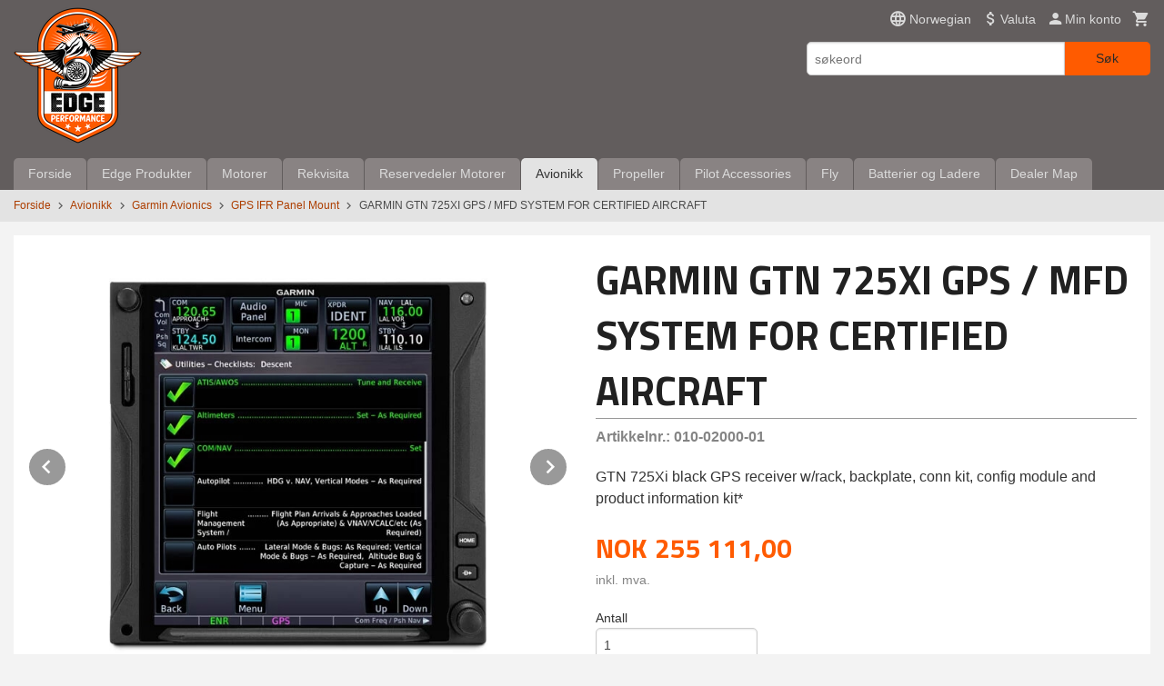

--- FILE ---
content_type: text/html
request_url: https://shop.edgeperformance.no/produkt/avionikk/garmin-1/gps-ifr-panel-mount/garmin-gtn-725xi-gps-mfd-system-with-harness-for-certified-aircraft
body_size: 19187
content:
<!DOCTYPE html>

<!--[if IE 7]>    <html class="lt-ie10 lt-ie9 lt-ie8 ie7 no-js flyout_menu" lang="no"> <![endif]-->
<!--[if IE 8]>    <html class="lt-ie10 lt-ie9 ie8 no-js flyout_menu" lang="no"> <![endif]-->
<!--[if IE 9]>    <html class="lt-ie10 ie9 no-js flyout_menu" lang="no"> <![endif]-->
<!--[if (gt IE 9)|!(IE)]><!--> <html class="no-js flyout_menu" lang="no"> <!--<![endif]-->

<head prefix="og: http://ogp.me/ns# fb: http://ogp.me/ns/fb# product: http://ogp.me/ns/product#">
    <meta http-equiv="Content-Type" content="text/html; charset=UTF-8">
    <meta http-equiv="X-UA-Compatible" content="IE=edge">
    
                    <title>GARMIN GTN 725XI GPS / MFD SYSTEM FOR CERTIFIED AIRCRAFT | EdgePerformance AS Webshop</title>
        

    <meta name="description" content="GTN 725Xi black GPS receiver w/rack, backplate, conn kit, config module and product information kit*">

    <meta name="keywords" content="">

<meta name="csrf-token" content="SxKdR5dYC8EG6HwCeU5OST2VtMsdHFjV0Z9QIl9M">    <link rel="shortcut icon" href="/favicon.ico">
    <meta property="og:title" content="GARMIN GTN 725XI GPS / MFD SYSTEM FOR CERTIFIED AIRCRAFT">
<meta property="og:type" content="product">

<meta property="og:image" content="https://shop.edgeperformance.no/assets/img/630/630/bilder_nettbutikk/fad9465965364263914ce8f9555b5879-image.jpeg">

    <meta property="og:image:width" content="600">
    <meta property="og:image:height" content="600">

<meta property="og:description" content="GTN 725Xi black GPS receiver w/rack, backplate, conn kit, config module and product information kit*">


<meta property="product:price:amount" content="255111.00"> 
<meta property="product:price:currency" content="NOK">

    <meta property="product:category" content="GPS IFR Panel Mount">
    <meta property="product-category-link" content="https://shop.edgeperformance.no/butikk/avionikk/garmin-1/gps-ifr-panel-mount">

<meta property="product:availability" content="instock">



<meta property="og:url" content="https://shop.edgeperformance.no/produkt/avionikk/garmin-1/gps-ifr-panel-mount/garmin-gtn-725xi-gps-mfd-system-with-harness-for-certified-aircraft">
<meta property="og:site_name" content="EdgePerformance AS Webshop">
<meta property="og:locale" content="nb_NO"><!-- Pioneer scripts & style -->
<meta name="viewport" content="width=device-width, initial-scale=1.0, minimum-scale=1">
<!-- Android Lollipop theme support: http://updates.html5rocks.com/2014/11/Support-for-theme-color-in-Chrome-39-for-Android -->
<meta name="theme-color" content="#FF5B00">

<link href="/assets/themes/essence/css/essence.compiled.css?ver=1638542534" rel="preload" as="style">
<link href="/assets/themes/essence/css/essence.compiled.css?ver=1638542534" rel="stylesheet" type="text/css">


<script type="text/javascript" src="/assets/js/modernizr.min-dev.js"></script>
<script>
    window.FEATURES = (function() {
        var list = {"16":1,"24ai":1,"24chat":1,"24nb":1,"api":1,"barcode_order":1,"batch_process":1,"blog":1,"boxpacker":1,"criteo":1,"customer_stock_notification":1,"dhl":1,"discount":1,"discount_marketing_link":1,"dropshipping":1,"facebook_dpa":1,"facebook_product_catalog":1,"fiken":1,"frontendfaq":1,"giftcard":1,"google_analytics_4":1,"google_shopping":1,"localization":1,"logistra":1,"logistra_return_label":1,"mailmojo":1,"mega_menu":1,"modal_cart":1,"modal_cart_free_shipping_reminder":1,"modal_cart_products":1,"newsletter":1,"om2_multihandling":1,"pickuppoints":1,"pickuppoints_custom":1,"popup_module":1,"printnode":1,"product_bundles":1,"product_image_slider":1,"product_management_2":1,"product_management_2_customize_layout":1,"product_sorting":1,"reseller":1,"slider":1,"snapchat":1,"stock_reminders":1,"text":1,"thumb_attribute_connection":1,"tripletex":1,"two":1,"two_search_api":1,"update_price_on_attribute_change":1,"users":1,"vipps_express":1,"webshop":1};

        return {
            get: function(name) { return name in list; }
        };
    })();

    if (window.FEATURES.get('facebook_dpa')) {
                facebook_dpa_id = "";
            }

</script>

   

<!-- Global site tag (gtag.js) - Google Analytics -->
<script type="text/plain" data-category="analytics" async src="https://www.googletagmanager.com/gtag/js?id=G-82S7M9N0KV"></script>
<script type="text/plain" data-category="analytics">
  window.dataLayer = window.dataLayer || [];
  function gtag(){dataLayer.push(arguments);}
  gtag('js', new Date());

    gtag('config', 'G-82S7M9N0KV', {
      theme: 'essence',
      activeCheckout: 'checkout'
  });
</script>

<script>
    class Item {
        product = {};

        constructor(product) {
            this.product = product;
        }

        #setItemVariant() {
            this.product.item_variant = Array.from(document.querySelectorAll('div.product__attribute'))
                ?.reduce((previousValue, currentValue, currentIndex, array) => {
                    let selectOptions = Array.from(currentValue.children[1].children[0].children);

                    if (!selectOptions.some(option => option.tagName === 'OPTGROUP')) {
                        let attribute = currentValue.children[0].children[0].innerHTML;
                        let value = selectOptions.find(attributeValue => attributeValue.selected).innerHTML;

                        return previousValue += `${attribute}: ${value}${array.length && currentIndex !== array.length - 1 ? ', ' : ''}`;
                    }
                }, '');
        }

        #attachEventListeners() {
            document.querySelectorAll('select.js-attribute').forEach(selector => selector.addEventListener('change', () => this.#setItemVariant()));

            const buyProductButton = document.querySelector('button.js-product__buy-button');

            if (buyProductButton) {
                buyProductButton.addEventListener('click', () => {
                    gtag('event', 'add_to_cart', {
                        currency: 'NOK',
                        value: this.product.value,
                        items: [{ ...this.product, quantity: parseInt(document.getElementById('buy_count').value) }]
                    });
                });
            }

            const buyBundleButton = document.querySelector('button.js-bundle__buy-button');

            if (buyBundleButton) {
                buyBundleButton.addEventListener('click', () => {
                    gtag('event', 'add_to_cart', {
                        currency: 'NOK',
                        value: this.product.value,
                        items: [this.product]
                    });
                });
            }

            const wishListButton = document.querySelector('.product__wishlist-button:not(.disabled)');

            if (wishListButton) {
                wishListButton.addEventListener('click', () => {
                    gtag('event', 'add_to_wishlist', {
                        currency: 'NOK',
                        value: this.product.value,
                        items: [{ ...this.product, quantity: parseInt(document.getElementById('buy_count').value) }],
                    });
                });
            }
        }

        async initialize() {
            await this.#setItemVariant();
            this.#attachEventListeners();

            gtag('event', 'view_item', {
                currency: 'NOK',
                value: this.product.value,
                items: [this.product]
            });
        }
    }
</script>
<!-- Google Analytics -->
<script type="text/plain" data-category="analytics">

    (function (i, s, o, g, r, a, m) {
        i['GoogleAnalyticsObject'] = r;
        i[r] = i[r] || function () {
            (i[r].q = i[r].q || []).push(arguments)
        }, i[r].l = 1 * new Date();
        a = s.createElement(o),
            m = s.getElementsByTagName(o)[0];
        a.async = 1;
        a.src = g;
        m.parentNode.insertBefore(a, m)
    })(window, document, 'script', '//www.google-analytics.com/analytics.js', 'ga');

    
    ga('create', 'UA-24343184-8', 'auto', '24nb');

        ga('24nb.send', 'pageview');

    
    
</script>
<div id="sincos-sc"></div>

<script>
    window.SERVER_DATA={"checkoutUrl":"checkout","cartFullHeight":1,"languageId":"1","currency":"NOK","usesFreeShippingReminder":false,"freeShippingCutoff":"1000","useProductUpSell":true,"googleAnalytics4Enabled":false};
</script>
<script src="/js/slider-cart.js?v=b2cf874253b7a8c1bbe7f2dbd336acbb" type="text/javascript"></script>
<style>
.product__meta-numbers {
    font-size: 16px;
    font-weight: bold;
}
</style>
<link rel="stylesheet" href="/css/cookie_consent.css">
<script defer src="/js/cookie_consent.js"></script>
<script>
    window.dataLayer = window.dataLayer || [];
    function gtag(){dataLayer.push(arguments);}

    // Set default consent to 'denied' as a placeholder
    // Determine actual values based on your own requirements
    gtag('consent', 'default', {
        'ad_storage': 'denied',
        'ad_user_data': 'denied',
        'ad_personalization': 'denied',
        'analytics_storage': 'denied',
        'url_passthrough': 'denied'
    });

</script>

<script>

    window.addEventListener('load', function(){

        CookieConsent.run({
            cookie: {
                name: 'cookie_consent_cookie',
                domain: window.location.hostname,
                path: '/',
                expiresAfterDays: 30,
                sameSite: 'Lax'
            },
            disablePageInteraction: true,
            guiOptions: {
                consentModal: {
                    layout: 'box inline',
                    position: 'middle center',
                    equalWeightButtons: false,
                }
            },
            categories: {
                necessary: {
                    enabled: true,
                    readonly: true,
                },
                analytics: {},
                targeting: {}
            },
            language: {
                default: 'no',
                translations: {
                    no: {
                        consentModal: {
                            title: 'Vi bruker cookies!',
                            description: '<p>Vi benytter første- og tredjeparts cookies (informasjonskapsler).</p><br><br><p>Cookies bruker til: </p><br><ul style="padding-left:3px;"><li>Nødvendige funksjoner på nettsiden</li><li>Analyse og statistikk</li><li>Markedsføring som kan brukes for personlig tilpasning av annonser</li></ul><br><p>Velg “Godta alle” om du aksepterer vår bruk av cookie. Hvis du ønsker å endre på cookie-innstillingene, velg “La meg velge selv”.</p><br><p>Les mer om vår Cookie policy <a href="/side/cookies">her.</a></p>',
                            acceptAllBtn: 'Godta alle',
                            acceptNecessaryBtn: 'Godta kun nødvendige',
                            showPreferencesBtn: 'La meg velge selv',
                        },
                        preferencesModal: {
                            title: 'Innstillinger',
                            acceptAllBtn: 'Godta alle',
                            acceptNecessaryBtn: 'Godta kun nødvendige',
                            savePreferencesBtn: 'Lagre og godta innstillinger',
                            closeIconLabel: 'Lukk',
                            sections: [
                                {
                                    title: 'Bruk av cookies 📢',
                                    description: 'Vi bruker cookies for å sikre deg en optimal opplevelse i nettbutikken vår. Noen cookies er påkrevd for at nettbutikken skal fungere. Les mer om vår <a href="/side/sikkerhet_og_personvern" class="cc-link">personvernerklæring</a>.'
                                },
                                {
                                    title: 'Helt nødvendige cookies',
                                    description: 'Cookies som er helt nødvendig for at nettbutikken skal fungere. Man får ikke handlet i nettbutikken uten disse.',
                                },
                                {
                                    title: 'Cookies rundt analyse og oppsamling av statistikk',
                                    description: 'Cookie som lagrer anonym statistikk av besøkende i nettbutikken. Disse brukes av nettbutikkeier for å lære seg mer om hvem publikummet sitt er.',
                                    linkedCategory: 'analytics'
                                },
                                {
                                    title: 'Cookies rundt markedsføring og retargeting',
                                    description: 'Cookies som samler informasjon om din bruk av nettsiden slik at markedsføring kan tilpasses deg.',
                                    linkedCategory: 'targeting'
                                },
                                {
                                    title: 'Mer informasjon',
                                    description: 'Ved spørsmål om vår policy rundt cookies og dine valg, ta gjerne kontakt med oss på <a href="mailto:webshop@edgeperformance.no">webshop@edgeperformance.no</a>.'
                                }
                            ]
                        }
                    }
                }
            }
        });
    });
</script>

<script type="text/plain" data-category="targeting">
    window.dataLayer = window.dataLayer || [];
    function gtag(){ dataLayer.push(arguments); }
    gtag('consent', 'update', {
        'ad_storage': 'granted',
        'ad_user_data': 'granted',
        'ad_personalization': 'granted'
    });
</script>

<script type="text/plain" data-category="analytics">
    window.dataLayer = window.dataLayer || [];
    function gtag(){ dataLayer.push(arguments); }
    gtag('consent', 'update', {
        'analytics_storage': 'granted',
        'url_passthrough': 'granted'
    });
</script>

        </head>

<body class="">

    <a href="#main-content" class="sr-only">Gå til innholdet</a>

<div id="outer-wrap">
    <div id="inner-wrap" class="content-wrapper">

                                        <header id="top" role="banner" class="header-row">
    <div id="logo-row" class="header-bg">
    <div class="row">
        <div class="small-5 medium-4 columns">
            <div id="logo" class="logo-wrapper">
    <a href="https://shop.edgeperformance.no/" class="neutral-link">

        
            <span class="vertical-pos-helper"></span><img src="/bilder_diverse/1638540547_scaled.png" alt="EdgePerformance AS Webshop" class="logo-img">

        
    </a>
</div>
        </div>
        <div class="small-7 medium-8 columns hide-for-print utilities">
            <div class="row">
                <div class="columns">
                    <ul class="nav--horizontal--right utils-nav" id="tools-nav">
                                                                                    <li class="utils-nav__item language-select">
                                    <form name="velg_spraak" method="post" class="setting__form" action="https://shop.edgeperformance.no/produkt/avionikk/garmin-1/gps-ifr-panel-mount/garmin-gtn-725xi-gps-mfd-system-with-harness-for-certified-aircraft">

    <a href="#language-show" id="language-close" class="setting__button neutral-link"><i class="icon-close"></i><span>Norwegian</span></a>
    <a href="#language-close" id="language-show" class="setting__button neutral-link"><i class="icon-language"></i><span>Norwegian</span></a>

    <div class="setting__select" id="language">
        <select name="velg_spraak" id="choose-langauge">
                            <option value="1" selected>Norwegian</option>
                            <option value="2">English</option>
                    </select>

        <input type="submit" value="Ok" class="button small primary-color-bg">
    </div>

</form>                                </li>
                                                                                        <li class="utils-nav__item currency-select">
                                    
<form name="velg_spraak" method="post" class="setting__form" action="https://shop.edgeperformance.no/produkt/avionikk/garmin-1/gps-ifr-panel-mount/garmin-gtn-725xi-gps-mfd-system-with-harness-for-certified-aircraft">

    <a href="#currency-show" id="currency-close" class="setting__button neutral-link"><i class="icon-close"></i><span>Valuta</span><span class="currency-name subtle hide-for-small">: NOK</span></a>
    <a href="#currency-close" id="currency-show" class="setting__button neutral-link"><i class="icon-attach-money"></i><span>Valuta</span><span class="currency-name subtle hide-for-small">: NOK</span></a>

    <div class="setting__select" id="currency">
         <select name="velg_valuta" id="choose-currency">
                            <option value="NOK" selected>
                    NOK                </option>
                            <option value="USD">
                    USD                </option>
                            <option value="EUR">
                    EUR                </option>
                            <option value="GBP">
                    GBP                </option>
                      </select>

        <input type="submit" value="Ok" class="button small primary-color-bg">
    </div>

</form>

                                </li>
                                                                            <li class="utils-nav__item">
                            <a href="/konto" class="neutral-link setting__button">
                                <i class="icon icon-person icon-large"></i><span>Min konto</span>
                            </a>
                        </li>
                        <li class="utils-nav__item">
                            <div class="cart-and-checkout right ">
    <a href="https://shop.edgeperformance.no/kasse" class="neutral-link cart-button cart-button--empty">
        <i class="icon-shopping-cart cart-button__icon icon-large"></i><span class="cart-button__text">Handlevogn</span>
        <span class="cart-button__quantity">0</span>
        <span class="cart-button__sum">0,00</span>
        <span class="cart-button__currency">NOK</span>
    </a>

    <a href="https://shop.edgeperformance.no/kasse" class="button show-for-medium-up checkout-button call-to-action-color-bg">Kasse <i class="icon-chevron-right cart-icon icon-large"></i></a>
</div>                        </li>
                    </ul>
                </div>
            </div>
            <div class="row show-for-large-up">
                <div class="columns">
                    <div class="header__search__wrapper">
                        <form action="https://shop.edgeperformance.no/search" accept-charset="UTF-8" method="get" class="js-product-search-form" autocomplete="off">    <div class="row collapse postfix-radius">
        <div class="small-9 columns product-search">
            
<input type="text" name="q" value="" id="search-box__input" tabindex="0" maxlength="80" class="inputfelt_sokproduktmarg" placeholder="søkeord"  />
    <input type="submit" class="search-box__submit button small primary-color-bg hidden"  value="Søk"/>


    <div class="js-product-search-results product-search-results is-hidden">
        <p class="js-product-search__no-hits product-search__no-hits is-hidden">Ingen treff</p>
        <div class="js-product-search__container product-search__container is-hidden"></div>
        <p class="js-product-search__extra-hits product-search__extra-hits is-hidden">
            <a href="#" class="themed-nav">&hellip;vis flere treff (<span class="js-product-search__num-extra-hits"></span>)</a>
        </p>
    </div>
        </div>
        <div class="small-3 columns">
            <button type="submit" tabindex="0" class="button postfix js-product-search-submit primary-color-bg">Søk</button>
        </div>
    </div>
</form>                    </div>
                </div>
            </div>
        </div>
    </div>
</div></header>

<nav id="nav-compact" class="navigation-bg main-nav nav-compact hide-for-large-up hide-for-print">
    <div class="row">
        <div class="columns">
            <ul class="main-nav__top-level">
                <li class="left main-nav__item level-0">
                    <a id="nav-open-btn" href="#nav"><i class="icon-menu icon-large"></i> Meny</a>
                </li>
                <li class="right main-nav__item level-0">
                        <form action="https://shop.edgeperformance.no/search" accept-charset="UTF-8" method="get" class="search-box__container" autocomplete="off">        
<input type="text" name="q" value="" id="search-box__input--small" tabindex="0" maxlength="80" class="inputfelt_sokproduktmarg search-box__input" placeholder="søkeord"  />
    <input type="submit" class="search-box__submit button small primary-color-bg hidden"  value="Søk"/>

    <label for="search-box__input--small" class="search-box__label"><span class="icon-search icon-large"></span></label>
        <input type="submit" id="search-submit">
    </form>                </li>
            </ul>
        </div>
    </div>
</nav><nav id="nav" class="navigation-bg main-nav nav-offcanvas js-arrow-key-nav hide-for-print" role="navigation">
    <div class="block row">
        <div class="columns"> 
            <h2 class="block-title nav-offcanvas__title">Produkter</h2>
                        <ul id="main-menu" class="sm main-nav__list level-0" data-mer="Mer">
<li class="main-nav__item level-0"><a class="main-nav__frontpage-link" href="https://shop.edgeperformance.no">Forside</a></li><li class="main-nav__item parent level-0"><a href="/butikk/edgeperformance-produkter" >Edge Produkter</a><ul class="main-nav__submenu level-1" data-mer="Mer">
<li class="main-nav__item level-1"><a href="/butikk/edgeperformance-produkter/injection-and-forced-induction" >Fuel Injection Kits</a></li><li class="main-nav__item level-1"><a href="/butikk/edgeperformance-produkter/big-bore-kits-pistons-shims" >Big Bore Kits, Pistons & Shims</a></li><li class="main-nav__item level-1"><a href="/butikk/edgeperformance-produkter/efi-ecu-components" >EFI - ECU & Components</a></li><li class="main-nav__item level-1"><a href="/butikk/edgeperformance-produkter/performance-camshafts" >Performance camshafts</a></li><li class="main-nav__item level-1"><a href="/butikk/edgeperformance-produkter/electrical-system" >Electrical System</a></li><li class="main-nav__item level-1"><a href="/butikk/edgeperformance-produkter/turbocharger-exhaust-parts" >Turbocharger, Exhaust & Parts</a></li><li class="main-nav__item level-1"><a href="/butikk/edgeperformance-produkter/intercoolers" >Coolers</a></li><li class="main-nav__item level-1"><a href="/butikk/edgeperformance-produkter/edge-rotax-accessories" >Edge Rotax Accessories</a></li></ul>
</li><li class="main-nav__item parent level-0"><a href="/butikk/aviation-engines" >Motorer</a><ul class="main-nav__submenu level-1" data-mer="Mer">
<li class="main-nav__item level-1"><a href="/butikk/aviation-engines/ep-boxer-motorer" >EdgePerformance Aero Engines</a></li><li class="main-nav__item level-1"><a href="/butikk/aviation-engines/rotax-4-takt-motorer" >Rotax 4-takt Motorer</a></li></ul>
</li><li class="main-nav__item parent level-0"><a href="/butikk/service-parts" >Rekvisita</a><ul class="main-nav__submenu level-1" data-mer="Mer">
<li class="main-nav__item parent level-1"><a href="/butikk/service-parts/bremser-og-understell" >Bremser/Dekk/Understell</a><ul class="main-nav__submenu level-2" data-mer="Mer">
<li class="main-nav__item level-2"><a href="/butikk/service-parts/bremser-og-understell/bremser-wt9-dynamic" >Bremser WT9 Dynamic</a></li><li class="main-nav__item level-2"><a href="/butikk/service-parts/bremser-og-understell/beringer-brakes" >Beringer Brakes</a></li><li class="main-nav__item level-2"><a href="/butikk/service-parts/bremser-og-understell/dekk" >Dekk og Slanger</a></li><li class="main-nav__item level-2"><a href="/butikk/service-parts/bremser-og-understell/diverse-understell" >Diverse - Understell</a></li></ul>
</li><li class="main-nav__item level-1"><a href="/butikk/service-parts/service-kit" >Service Kit</a></li><li class="main-nav__item parent level-1"><a href="/butikk/service-parts/batterier" >Elektrisk</a><ul class="main-nav__submenu level-2" data-mer="Mer">
<li class="main-nav__item level-2"><a href="/butikk/service-parts/batterier/belysning" >Belysning</a></li><li class="main-nav__item level-2"><a href="/butikk/service-parts/batterier/tennplugger" >Tennplugger</a></li><li class="main-nav__item level-2"><a href="/butikk/service-parts/batterier/kabel" >Kabel</a></li><li class="main-nav__item level-2"><a href="/butikk/service-parts/batterier/koblinger" >Koblinger</a></li><li class="main-nav__item level-2"><a href="/butikk/service-parts/batterier/cabin-power" >Cabin Power</a></li><li class="main-nav__item level-2"><a href="/butikk/service-parts/batterier/vifter" >Vifter</a></li></ul>
</li><li class="main-nav__item parent level-1"><a href="/butikk/service-parts/smoring" >Oljer og Kjemikalier</a><ul class="main-nav__submenu level-2" data-mer="Mer">
<li class="main-nav__item level-2"><a href="/butikk/service-parts/smoring/olje" >Olje</a></li><li class="main-nav__item level-2"><a href="/butikk/service-parts/smoring/lim-og-lasing" >Lim og Låsing</a></li><li class="main-nav__item level-2"><a href="/butikk/service-parts/smoring/bremsevaeske" >Bremsevæske</a></li><li class="main-nav__item level-2"><a href="/butikk/service-parts/smoring/glykol-kjolevaeske" >Kjølevæske</a></li><li class="main-nav__item level-2"><a href="/butikk/service-parts/smoring/fett" >Fett</a></li><li class="main-nav__item level-2"><a href="/butikk/service-parts/smoring/annet" >Annet</a></li></ul>
</li><li class="main-nav__item parent level-1"><a href="/butikk/service-parts/slanger-koblinger-firesleeve" >Slanger, Fittings, Firesleeve</a><ul class="main-nav__submenu level-2" data-mer="Mer">
<li class="main-nav__item level-2"><a href="/butikk/service-parts/slanger-koblinger-firesleeve/slanger" >Slanger</a></li><li class="main-nav__item level-2"><a href="/butikk/service-parts/slanger-koblinger-firesleeve/silikonslanger" >Silikonslanger</a></li><li class="main-nav__item level-2"><a href="/butikk/service-parts/slanger-koblinger-firesleeve/an-fittings" >AN Fittings</a></li><li class="main-nav__item level-2"><a href="/butikk/service-parts/slanger-koblinger-firesleeve/firesleeve" >Firesleeve</a></li><li class="main-nav__item level-2"><a href="/butikk/service-parts/slanger-koblinger-firesleeve/scat-slange" >Scat Slange</a></li><li class="main-nav__item level-2"><a href="/butikk/service-parts/slanger-koblinger-firesleeve/slangeklemmer" >Slangeklemmer</a></li></ul>
</li><li class="main-nav__item level-1"><a href="/butikk/service-parts/lasetrad" >Låsetråd</a></li><li class="main-nav__item level-1"><a href="/butikk/service-parts/vask-og-rengjoring" >Vask og Rengjøring</a></li><li class="main-nav__item parent level-1"><a href="/butikk/service-parts/kabinvarme" >Kabinvarme</a><ul class="main-nav__submenu level-2" data-mer="Mer">
<li class="main-nav__item level-2"><a href="/butikk/service-parts/kabinvarme/varmere" >Varmere</a></li><li class="main-nav__item level-2"><a href="/butikk/service-parts/kabinvarme/adaptere-og-koblinger" >Adaptere, slanger og Koblinger</a></li></ul>
</li><li class="main-nav__item level-1"><a href="/butikk/service-parts/verktoy-og-maleutstyr-1" >Verktøy og Måleutstyr</a></li><li class="main-nav__item level-1"><a href="/butikk/service-parts/diverse-reservedeler-fly" >Diverse Reservedeler Fly</a></li></ul>
</li><li class="main-nav__item parent level-0"><a href="/butikk/spare-parts" >Reservedeler Motorer</a><ul class="main-nav__submenu level-1" data-mer="Mer">
<li class="main-nav__item level-1"><a href="/butikk/spare-parts/service-kit-1" >Service Kit</a></li><li class="main-nav__item parent level-1"><a href="/butikk/spare-parts/912-914-motor-deler" >912 / 914 Reservedeler</a><ul class="main-nav__submenu level-2" data-mer="Mer">
<li class="main-nav__item level-2"><a href="/butikk/spare-parts/912-914-motor-deler/5-ars-gummiservice-kit" >5-års gummiservice kit</a></li><li class="main-nav__item level-2"><a href="/butikk/spare-parts/912-914-motor-deler/slanger-1" >Slanger</a></li><li class="main-nav__item level-2"><a href="/butikk/spare-parts/912-914-motor-deler/kjolesystem" >Kjølesystem</a></li><li class="main-nav__item level-2"><a href="/butikk/spare-parts/912-914-motor-deler/tenning-og-elektronikk" >Tenning og elektronikk</a></li><li class="main-nav__item level-2"><a href="/butikk/spare-parts/912-914-motor-deler/olje-fuel-og-luftfilter" >Olje-, Fuel- og Luftfilter</a></li><li class="main-nav__item level-2"><a href="/butikk/spare-parts/912-914-motor-deler/forgasserdeler" >Forgasserdeler</a></li><li class="main-nav__item level-2"><a href="/butikk/spare-parts/912-914-motor-deler/olje-og-smoresystem" >Smøreoljesystem</a></li><li class="main-nav__item level-2"><a href="/butikk/spare-parts/912-914-motor-deler/exhaust-parts" >Eksos Deler</a></li><li class="main-nav__item level-2"><a href="/butikk/spare-parts/912-914-motor-deler/fuel-system" >Fuel System</a></li><li class="main-nav__item level-2"><a href="/butikk/spare-parts/912-914-motor-deler/stempler-sylindre-sprag" >Stempler, Sylindre, Ringer, Sprag</a></li><li class="main-nav__item level-2"><a href="/butikk/spare-parts/912-914-motor-deler/topplokk-ventiler-mm" >Topplokk, ventiler mm.</a></li><li class="main-nav__item level-2"><a href="/butikk/spare-parts/912-914-motor-deler/pakninger-simringer-og-o-ring" >Pakninger, simringer, o-ringer</a></li><li class="main-nav__item level-2"><a href="/butikk/spare-parts/912-914-motor-deler/options-912-914" >Options 912-914</a></li><li class="main-nav__item level-2"><a href="/butikk/spare-parts/912-914-motor-deler/reduksjons-gir-og-deler" >Reduksjons gir og deler</a></li><li class="main-nav__item level-2"><a href="/butikk/spare-parts/912-914-motor-deler/turbo-system" >Turbo system</a></li><li class="main-nav__item level-2"><a href="/butikk/spare-parts/912-914-motor-deler/instrument-givere" >Instrument / Givere</a></li><li class="main-nav__item level-2"><a href="/butikk/spare-parts/912-914-motor-deler/veiv-rader-kam" >Veivhus, Veiv og Kam</a></li><li class="main-nav__item level-2"><a href="/butikk/spare-parts/912-914-motor-deler/rotax-912-914-tools" >Rotax 912/914 Verktøy</a></li></ul>
</li><li class="main-nav__item parent level-1"><a href="/butikk/spare-parts/912is-915is-motor-deler" >912iS / 915iS / 916iS Reservedeler</a><ul class="main-nav__submenu level-2" data-mer="Mer">
<li class="main-nav__item level-2"><a href="/butikk/spare-parts/912is-915is-motor-deler/fuel-system-1" >Drivstoff System</a></li><li class="main-nav__item level-2"><a href="/butikk/spare-parts/912is-915is-motor-deler/innsug" >Innsug</a></li><li class="main-nav__item level-2"><a href="/butikk/spare-parts/912is-915is-motor-deler/sensorer-og-givere" >Sensorer og Givere</a></li><li class="main-nav__item level-2"><a href="/butikk/spare-parts/912is-915is-motor-deler/kjolesystem-1" >Kjølesystem</a></li><li class="main-nav__item level-2"><a href="/butikk/spare-parts/912is-915is-motor-deler/intercooler-and-plumbing" >Intercooler og rør</a></li><li class="main-nav__item level-2"><a href="/butikk/spare-parts/912is-915is-motor-deler/elektrisk" >Elektrisk / Tenning</a></li><li class="main-nav__item level-2"><a href="/butikk/spare-parts/912is-915is-motor-deler/slanger-2" >Slanger</a></li><li class="main-nav__item level-2"><a href="/butikk/spare-parts/912is-915is-motor-deler/eksos-1" >Eksos</a></li></ul>
</li><li class="main-nav__item parent level-1"><a href="/butikk/spare-parts/2-takt-motor-deler" >2-takt Reservedeler</a><ul class="main-nav__submenu level-2" data-mer="Mer">
<li class="main-nav__item level-2"><a href="/butikk/spare-parts/2-takt-motor-deler/forgasser-deler" >Forgasserdeler</a></li><li class="main-nav__item level-2"><a href="/butikk/spare-parts/2-takt-motor-deler/pakninger-simringer-o-ringer" >Pakninger, simringer, o-ringer</a></li><li class="main-nav__item level-2"><a href="/butikk/spare-parts/2-takt-motor-deler/veivaksler" >Veivaksler</a></li><li class="main-nav__item level-2"><a href="/butikk/spare-parts/2-takt-motor-deler/fuel" >Fuel</a></li><li class="main-nav__item level-2"><a href="/butikk/spare-parts/2-takt-motor-deler/stempel-sylinder" >Stempel / Sylinder</a></li><li class="main-nav__item level-2"><a href="/butikk/spare-parts/2-takt-motor-deler/kjoling" >Kjøling</a></li><li class="main-nav__item level-2"><a href="/butikk/spare-parts/2-takt-motor-deler/lager" >Lager</a></li><li class="main-nav__item level-2"><a href="/butikk/spare-parts/2-takt-motor-deler/eksos" >Eksos</a></li><li class="main-nav__item level-2"><a href="/butikk/spare-parts/2-takt-motor-deler/tenning-elektrisk" >Tenning / Elektrisk</a></li></ul>
</li><li class="main-nav__item level-1"><a href="/butikk/spare-parts/lycoming" >Lycoming Reservedeler</a></li><li class="main-nav__item level-1"><a href="/butikk/spare-parts/jabiru" >Jabiru Reservedeler</a></li><li class="main-nav__item level-1"><a href="/butikk/spare-parts/tanis-engine-pre-heaters" >Tanis Engine Pre-Heaters</a></li></ul>
</li><li class="main-nav__item selected parent level-0"><a href="/butikk/avionikk" >Avionikk</a><ul class="main-nav__submenu active level-1" data-mer="Mer">
<li class="main-nav__item selected selected_sibl parent level-1"><a href="/butikk/avionikk/garmin-1" >Garmin Avionics</a><ul class="main-nav__submenu active level-2" data-mer="Mer">
<li class="main-nav__item selected_sibl level-2"><a href="/butikk/avionikk/garmin-1/efis" >EFIS / EMS</a></li><li class="main-nav__item selected_sibl level-2"><a href="/butikk/avionikk/garmin-1/ads-b" >ADS-B</a></li><li class="main-nav__item selected_sibl level-2"><a href="/butikk/avionikk/garmin-1/antennas" >Antennas</a></li><li class="main-nav__item selected_sibl level-2"><a href="/butikk/avionikk/garmin-1/aoa-indicators" >AOA Indicators</a></li><li class="main-nav__item selected_sibl level-2"><a href="/butikk/avionikk/garmin-1/audio-panels" >Audio Panels</a></li><li class="main-nav__item selected_sibl level-2"><a href="/butikk/avionikk/garmin-1/autopilot-1" >Autopilot</a></li><li class="main-nav__item selected_sibl level-2"><a href="/butikk/avionikk/garmin-1/batteries" >Batteries</a></li><li class="main-nav__item selected_sibl level-2"><a href="/butikk/avionikk/garmin-1/cdis" >CDIs</a></li><li class="main-nav__item selected_sibl level-2"><a href="/butikk/avionikk/garmin-1/com-transceivers" >COM Transceivers</a></li><li class="main-nav__item selected_sibl level-2"><a href="/butikk/avionikk/garmin-1/nav-com-1" >NAV/COM</a></li><li class="main-nav__item selected_sibl level-2"><a href="/butikk/avionikk/garmin-1/gps-portable" >GPS Portable</a></li><li class="main-nav__item selected_sibl level-2"><a href="/butikk/avionikk/garmin-1/inreach" >inReach</a></li><li class="main-nav__item current selected_sibl level-2"><a href="/butikk/avionikk/garmin-1/gps-ifr-panel-mount" >GPS IFR Panel Mount</a></li><li class="main-nav__item selected_sibl level-2"><a href="/butikk/avionikk/garmin-1/transponders" >Transponders</a></li><li class="main-nav__item selected_sibl level-2"><a href="/butikk/avionikk/garmin-1/usb" >USB</a></li><li class="main-nav__item selected_sibl level-2"><a href="/butikk/avionikk/garmin-1/accessories" >Accessories/Connector Kits</a></li><li class="main-nav__item selected_sibl level-2"><a href="/butikk/avionikk/garmin-1/hsi" >HSI</a></li><li class="main-nav__item selected_sibl level-2"><a href="/butikk/avionikk/garmin-1/sensors" >Sensors</a></li><li class="main-nav__item selected_sibl level-2"><a href="/butikk/avionikk/garmin-1/pitot-tubes" >Pitot Tubes</a></li><li class="main-nav__item selected_sibl level-2"><a href="/butikk/avionikk/garmin-1/watches" >Watches</a></li></ul>
</li><li class="main-nav__item selected_sibl parent level-1"><a href="/butikk/avionikk/dynon-avionics" >Dynon Avionics</a><ul class="main-nav__submenu level-2" data-mer="Mer">
<li class="main-nav__item level-2"><a href="/butikk/avionikk/dynon-avionics/skyview" >SkyView</a></li><li class="main-nav__item level-2"><a href="/butikk/avionikk/dynon-avionics/portable" >Portable</a></li><li class="main-nav__item level-2"><a href="/butikk/avionikk/dynon-avionics/ems-sensor-harness-kit" >EMS Sensor Harness Kit</a></li><li class="main-nav__item level-2"><a href="/butikk/avionikk/dynon-avionics/ems-sensors" >EMS Sensors</a></li><li class="main-nav__item level-2"><a href="/butikk/avionikk/dynon-avionics/com-radio-and-accessories" >COM Radio and Accessories</a></li><li class="main-nav__item level-2"><a href="/butikk/avionikk/dynon-avionics/ifr-connectivity-kit" >IFR Connectivity Kit</a></li><li class="main-nav__item level-2"><a href="/butikk/avionikk/dynon-avionics/intercom-and-accessories" >Intercom and Accessories</a></li><li class="main-nav__item level-2"><a href="/butikk/avionikk/dynon-avionics/instrument-panel-controls-and" >Instrument Panel Controls and Accessories</a></li><li class="main-nav__item level-2"><a href="/butikk/avionikk/dynon-avionics/autopilot-controls" >Autopilot Controls</a></li><li class="main-nav__item level-2"><a href="/butikk/avionikk/dynon-avionics/autopliot-mounting-kits" >Autopliot Packages</a></li><li class="main-nav__item level-2"><a href="/butikk/avionikk/dynon-avionics/autopilot-servos" >Autopilot Servos</a></li><li class="main-nav__item level-2"><a href="/butikk/avionikk/dynon-avionics/autopilot-servo-install-kits" >Autopilot Servo Install Kits</a></li><li class="main-nav__item level-2"><a href="/butikk/avionikk/dynon-avionics/autopliot-accessories" >Autopliot Accessories</a></li><li class="main-nav__item level-2"><a href="/butikk/avionikk/dynon-avionics/installation-packages" >Installation Packages</a></li><li class="main-nav__item level-2"><a href="/butikk/avionikk/dynon-avionics/airframe-accessories" >Airframe Accessories</a></li><li class="main-nav__item level-2"><a href="/butikk/avionikk/dynon-avionics/transpoder" >Transpoder</a></li></ul>
</li><li class="main-nav__item selected_sibl parent level-1"><a href="/butikk/avionikk/trig" >Trig Avionics</a><ul class="main-nav__submenu level-2" data-mer="Mer">
<li class="main-nav__item level-2"><a href="/butikk/avionikk/trig/radio" >Radios</a></li><li class="main-nav__item level-2"><a href="/butikk/avionikk/trig/transponder" >Transponders</a></li><li class="main-nav__item level-2"><a href="/butikk/avionikk/trig/audiopanel" >Audio panels</a></li><li class="main-nav__item level-2"><a href="/butikk/avionikk/trig/nav-com" >NAV / COM</a></li><li class="main-nav__item level-2"><a href="/butikk/avionikk/trig/gps-receivers" >GPS Receivers</a></li><li class="main-nav__item level-2"><a href="/butikk/avionikk/trig/gps-antennas" >GPS Antennas</a></li><li class="main-nav__item level-2"><a href="/butikk/avionikk/trig/transponder-antennas" >Transponder Antennas</a></li><li class="main-nav__item level-2"><a href="/butikk/avionikk/trig/vhf-com-antennas" >VHF COM Antennas</a></li><li class="main-nav__item level-2"><a href="/butikk/avionikk/trig/product-accessories" >Radio / Transponder Harnesses</a></li></ul>
</li><li class="main-nav__item selected_sibl parent level-1"><a href="/butikk/avionikk/flybox-1" >FlyBox</a><ul class="main-nav__submenu level-2" data-mer="Mer">
<li class="main-nav__item level-2"><a href="/butikk/avionikk/flybox-1/omnia-57-omnia-80" >Omnia 57 / Omnia 80</a></li><li class="main-nav__item level-2"><a href="/butikk/avionikk/flybox-1/ems-efis" >EMS / EFIS</a></li><li class="main-nav__item level-2"><a href="/butikk/avionikk/flybox-1/sensors-hardware" >Sensors & Hardware</a></li></ul>
</li><li class="main-nav__item selected_sibl level-1"><a href="/butikk/avionikk/aviasport-rotax-instruments" >Aviasport Rotax Instruments</a></li><li class="main-nav__item selected_sibl level-1"><a href="/butikk/avionikk/vertical-power" >Vertical Power</a></li><li class="main-nav__item selected_sibl parent level-1"><a href="/butikk/avionikk/kanardia" >Kanardia</a><ul class="main-nav__submenu level-2" data-mer="Mer">
<li class="main-nav__item level-2"><a href="/butikk/avionikk/kanardia/emsis" >Emsis</a></li><li class="main-nav__item level-2"><a href="/butikk/avionikk/kanardia/indu-round-indicators" >Indu Round Indicators</a></li><li class="main-nav__item level-2"><a href="/butikk/avionikk/kanardia/horis" >Horis</a></li><li class="main-nav__item level-2"><a href="/butikk/avionikk/kanardia/digi" >Digi</a></li><li class="main-nav__item level-2"><a href="/butikk/avionikk/kanardia/daqu" >Daqu</a></li><li class="main-nav__item level-2"><a href="/butikk/avionikk/kanardia/magu" >Magu</a></li><li class="main-nav__item level-2"><a href="/butikk/avionikk/kanardia/autopilot" >Autopilot</a></li><li class="main-nav__item level-2"><a href="/butikk/avionikk/kanardia/joyu-boxi" >Joyu & Boxi</a></li><li class="main-nav__item level-2"><a href="/butikk/avionikk/kanardia/ups-units" >Ups units</a></li><li class="main-nav__item level-2"><a href="/butikk/avionikk/kanardia/sensors-accessories" >Sensors & Accessories</a></li></ul>
</li><li class="main-nav__item selected_sibl level-1"><a href="/butikk/avionikk/rs-flight-systems" >RS Flight Systems</a></li><li class="main-nav__item selected_sibl level-1"><a href="/butikk/avionikk/tcw" >TCW</a></li><li class="main-nav__item selected_sibl level-1"><a href="/butikk/avionikk/air-avionics" >Air Avionics</a></li></ul>
</li><li class="main-nav__item parent level-0"><a href="/butikk/propeller" >Propeller</a><ul class="main-nav__submenu level-1" data-mer="Mer">
<li class="main-nav__item level-1"><a href="/butikk/propeller/woodcomp-propellers" >Woodcomp Propellers</a></li><li class="main-nav__item level-1"><a href="/butikk/propeller/airmaster-propellers" >Airmaster Propellers</a></li><li class="main-nav__item level-1"><a href="/butikk/propeller/duc-propellers" >Duc Propellers</a></li><li class="main-nav__item level-1"><a href="/butikk/propeller/mt-propeller" >MT Propeller</a></li></ul>
</li><li class="main-nav__item parent level-0"><a href="/butikk/pilot-accessories" >Pilot Accessories</a><ul class="main-nav__submenu level-1" data-mer="Mer">
<li class="main-nav__item level-1"><a href="/butikk/pilot-accessories/electronics" >Electronics</a></li><li class="main-nav__item level-1"><a href="/butikk/pilot-accessories/tilbehor" >Tilbehør</a></li><li class="main-nav__item level-1"><a href="/butikk/pilot-accessories/portable-oxygen-systems" >Portable Oxygen Systems</a></li></ul>
</li><li class="main-nav__item parent level-0"><a href="/butikk/aircraft" >Fly</a><ul class="main-nav__submenu level-1" data-mer="Mer">
<li class="main-nav__item level-1"><a href="/butikk/aircraft/shark-aero" >Shark Aero</a></li><li class="main-nav__item level-1"><a href="/butikk/aircraft/tl-ultralight" >TL Ultralight</a></li><li class="main-nav__item level-1"><a href="/butikk/aircraft/aeropro" >AEROPRO (EuroFox)</a></li><li class="main-nav__item level-1"><a href="/butikk/aircraft/zlin-aviation" >Zlin Aviation</a></li></ul>
</li><li class="main-nav__item parent level-0"><a href="/butikk/batterier-og-ladere" >Batterier og Ladere</a><ul class="main-nav__submenu level-1" data-mer="Mer">
<li class="main-nav__item level-1"><a href="/butikk/batterier-og-ladere/odyssey-batterier" >Odyssey Batterier</a></li><li class="main-nav__item level-1"><a href="/butikk/batterier-og-ladere/earthx-batterier" >EarthX Batterier</a></li><li class="main-nav__item level-1"><a href="/butikk/batterier-og-ladere/optimate-ladere" >OptiMate Ladere</a></li></ul>
</li><li class="main-nav__item level-0"><a href="/butikk/dealer-maop" >Dealer Map</a></li></ul>
        </div>
    </div>

            <a class="main-nav__close-btn exit-off-canvas" id="nav-close-btn" href="#top">Lukk <i class="icon-chevron-right icon-large"></i></a>
    </nav>
    <div class="breadcrumbs-bg">
        <div class="row">
            <div class="columns">
                <ul class="breadcrumbs" itemscope itemtype="http://schema.org/BreadcrumbList"><li class="breadcrumbs__item breadcrumbs__home"><a href="https://shop.edgeperformance.no/">Forside</a></li><li class="breadcrumbs__item" itemprop="itemListElement" itemscope itemtype="http://schema.org/ListItem"><a itemtype="http://schema.org/Thing" itemprop="item" href="https://shop.edgeperformance.no/butikk/avionikk"><span itemprop="name">Avionikk</span></a> <meta itemprop="position" content="1" /></li><li class="breadcrumbs__item" itemprop="itemListElement" itemscope itemtype="http://schema.org/ListItem"><a itemtype="http://schema.org/Thing" itemprop="item" href="https://shop.edgeperformance.no/butikk/avionikk/garmin-1"><span itemprop="name">Garmin Avionics</span></a> <meta itemprop="position" content="2" /></li><li class="breadcrumbs__item" itemprop="itemListElement" itemscope itemtype="http://schema.org/ListItem"><a itemtype="http://schema.org/Thing" itemprop="item" href="https://shop.edgeperformance.no/butikk/avionikk/garmin-1/gps-ifr-panel-mount"><span itemprop="name">GPS IFR Panel Mount</span></a> <meta itemprop="position" content="3" /></li><li class="breadcrumbs__item current" itemprop="itemListElement" itemscope itemtype="http://schema.org/ListItem"><span><span itemprop="name">GARMIN GTN 725XI GPS / MFD SYSTEM FOR CERTIFIED AIRCRAFT</span></span><meta itemtype="http://schema.org/Thing" content="https://shop.edgeperformance.no/produkt/avionikk/garmin-1/gps-ifr-panel-mount/garmin-gtn-725xi-gps-mfd-system-with-harness-for-certified-aircraft" itemprop="item"><meta itemprop="position" content="4" /></li><meta itemprop="numberOfItems" content="4"><meta itemprop="itemListOrder" content="Ascending"></ul>
            </div>
        </div>
    </div>
                <div id="main" class="main-content">
    <div class="row">
        <div class="columns">
            <div id="main-content" itemscope itemtype="http://schema.org/Product" class="body-bg" tabindex="-1">
                    <article class="content-bg product">

    <div class="row">

        <form action="https://shop.edgeperformance.no/handlevogn/leggtil" method="post" accept-charset="utf-8" class="product__form"><input type="hidden" name="_token" value="SxKdR5dYC8EG6HwCeU5OST2VtMsdHFjV0Z9QIl9M">        
<input type="hidden" name="id" value="2004" />
        
<input type="hidden" name="path" value="produkt/avionikk/garmin-1/gps-ifr-panel-mount/garmin-gtn-725xi-gps-mfd-system-with-harness-for-certified-aircraft" />

            <div class="product__images invisible small-12 medium-6 large-6 small-centered medium-uncentered columns">
                <div class="product__main-images">
    <ul class="js-fancybox-gallery js-product-image-slider">
                    <li>
                <a class="fancybox product__main-images__link readon-icon__wrapper bx-slide"
                data-fancybox-group="prod_gallery"
                href="/assets/img/1024/1024/bilder_nettbutikk/fad9465965364263914ce8f9555b5879-image.jpeg"
                target="_blank"
                title=""
                tabindex="-1">
                    <img src="/assets/img/640/640/bilder_nettbutikk/fad9465965364263914ce8f9555b5879-image.jpeg" alt="" title="">
                    <div class="readon-icon__container">
                        <span class="vertical-pos-helper"></span><i class="icon-search readon-icon"></i>
                    </div>
                </a>
            </li>
                    <li>
                <a class="fancybox product__main-images__link readon-icon__wrapper bx-slide"
                data-fancybox-group="prod_gallery"
                href="/assets/img/1024/1024/bilder_nettbutikk/1c33deddbb8eb36a337332e18b3fc0f8-image.jpeg"
                target="_blank"
                title=""
                tabindex="-1">
                    <img src="/assets/img/640/640/bilder_nettbutikk/1c33deddbb8eb36a337332e18b3fc0f8-image.jpeg" alt="" title="">
                    <div class="readon-icon__container">
                        <span class="vertical-pos-helper"></span><i class="icon-search readon-icon"></i>
                    </div>
                </a>
            </li>
                    <li>
                <a class="fancybox product__main-images__link readon-icon__wrapper bx-slide"
                data-fancybox-group="prod_gallery"
                href="/assets/img/1024/1024/bilder_nettbutikk/bd0dee95f3bbad71a36f915f0e8e48e9-image.jpeg"
                target="_blank"
                title=""
                tabindex="-1">
                    <img src="/assets/img/640/640/bilder_nettbutikk/bd0dee95f3bbad71a36f915f0e8e48e9-image.jpeg" alt="" title="">
                    <div class="readon-icon__container">
                        <span class="vertical-pos-helper"></span><i class="icon-search readon-icon"></i>
                    </div>
                </a>
            </li>
                    <li>
                <a class="fancybox product__main-images__link readon-icon__wrapper bx-slide"
                data-fancybox-group="prod_gallery"
                href="/assets/img/1024/1024/bilder_nettbutikk/512be75339cc976d40ec3b4eb7199452-image.jpeg"
                target="_blank"
                title=""
                tabindex="-1">
                    <img src="/assets/img/640/640/bilder_nettbutikk/512be75339cc976d40ec3b4eb7199452-image.jpeg" alt="" title="">
                    <div class="readon-icon__container">
                        <span class="vertical-pos-helper"></span><i class="icon-search readon-icon"></i>
                    </div>
                </a>
            </li>
                    <li>
                <a class="fancybox product__main-images__link readon-icon__wrapper bx-slide"
                data-fancybox-group="prod_gallery"
                href="/assets/img/1024/1024/bilder_nettbutikk/c0ec9f4f8bf19010c4a2d7807d55ce22-image.jpeg"
                target="_blank"
                title=""
                tabindex="-1">
                    <img src="/assets/img/640/640/bilder_nettbutikk/c0ec9f4f8bf19010c4a2d7807d55ce22-image.jpeg" alt="" title="">
                    <div class="readon-icon__container">
                        <span class="vertical-pos-helper"></span><i class="icon-search readon-icon"></i>
                    </div>
                </a>
            </li>
            </ul>
</div>

    <div class="row hide-for-print">
        <div class="product__imagegallery__wrapper small-12 small-centered medium-uncentered columns">
            <ul class="product__imagegallery" id="js-product-image-slider-thumbs">
                                    <li class="product__imagegallery__imagewrap">
                        <a class="th" data-slide-index="0" href="">
                            <span class="vertical-pos-helper"></span><img src="/assets/img/135/135/bilder_nettbutikk/fad9465965364263914ce8f9555b5879-image.jpeg" alt="GARMIN GTN 725XI GPS / MFD SYSTEM FOR CERTIFIED AIRCRAFT thumbnail">
                                                    </a>
                    </li>
                                    <li class="product__imagegallery__imagewrap">
                        <a class="th" data-slide-index="1" href="">
                            <span class="vertical-pos-helper"></span><img src="/assets/img/135/135/bilder_nettbutikk/1c33deddbb8eb36a337332e18b3fc0f8-image.jpeg" alt="GARMIN GTN 725XI GPS / MFD SYSTEM FOR CERTIFIED AIRCRAFT thumbnail">
                                                    </a>
                    </li>
                                    <li class="product__imagegallery__imagewrap">
                        <a class="th" data-slide-index="2" href="">
                            <span class="vertical-pos-helper"></span><img src="/assets/img/135/135/bilder_nettbutikk/bd0dee95f3bbad71a36f915f0e8e48e9-image.jpeg" alt="GARMIN GTN 725XI GPS / MFD SYSTEM FOR CERTIFIED AIRCRAFT thumbnail">
                                                    </a>
                    </li>
                                    <li class="product__imagegallery__imagewrap">
                        <a class="th" data-slide-index="3" href="">
                            <span class="vertical-pos-helper"></span><img src="/assets/img/135/135/bilder_nettbutikk/512be75339cc976d40ec3b4eb7199452-image.jpeg" alt="GARMIN GTN 725XI GPS / MFD SYSTEM FOR CERTIFIED AIRCRAFT thumbnail">
                                                    </a>
                    </li>
                                    <li class="product__imagegallery__imagewrap">
                        <a class="th" data-slide-index="4" href="">
                            <span class="vertical-pos-helper"></span><img src="/assets/img/135/135/bilder_nettbutikk/c0ec9f4f8bf19010c4a2d7807d55ce22-image.jpeg" alt="GARMIN GTN 725XI GPS / MFD SYSTEM FOR CERTIFIED AIRCRAFT thumbnail">
                                                    </a>
                    </li>
                            </ul>
        </div>
    </div>
            </div>

            <div class="product__info small-12 medium-6 large-6 small-centered medium-uncentered columns">

                <h1 itemprop="name" class="product__title">GARMIN GTN 725XI GPS / MFD SYSTEM FOR CERTIFIED AIRCRAFT</h1>

                    <div class="product__meta-numbers">

        
                    <span class="product__art-nr-label">Artikkelnr.:</span>
            <span class="product__art-nr product__meta-numbers__value">010-02000-01</span>
            <meta itemprop="productID" content="010-02000-01">
        
        
    </div>
                
                <p class="product__ingress" itemprop="description">GTN 725Xi black GPS receiver w/rack, backplate, conn kit, config module and product information kit*</p>

                <meta itemprop="brand" content="">
                                    <meta itemprop="image" content="https://shop.edgeperformance.no/assets/img/630/630/bilder_nettbutikk/fad9465965364263914ce8f9555b5879-image.jpeg">
                                <meta itemprop="sku" content="010-02000-01">
                <meta itemprop="gtin14" content="">
                
                <div class="row">
                                            <div class="small-12 large-7 columns">
                            <div class="offers" itemprop="offers" itemscope itemtype="http://schema.org/Offer">

    
        <span class="price "><span class="currency">NOK</span><span class="price__display">255&nbsp;111,00</span></span>

        
        
        
        <span class="vat-info">inkl. mva.</span>

        <meta itemprop="price" content="255111">
<meta itemprop="priceCurrency" content="NOK">
    
<span itemprop="priceSpecification" itemscope itemtype="http://www.schema.org/PriceSpecification">
    <meta itemprop="price" content="255111">
    <meta itemprop="priceCurrency" content="NOK">
    <meta itemprop="valueAddedTaxIncluded" content="true">
</span>

<!--<meta itemprop="priceValidUntil" content="">-->
<meta itemprop="url" content="https://shop.edgeperformance.no/produkt/avionikk/garmin-1/gps-ifr-panel-mount/garmin-gtn-725xi-gps-mfd-system-with-harness-for-certified-aircraft">
            <link itemprop="availability" href="http://schema.org/PreOrder">

<meta id="stock-status-2004" data-stock="0" data-session-stock="0" content="0">
    
</div>                        </div>
                                        <div class="small-12 large-5 columns">
                        <div class="product__stockstatus product__stockstatus--sold-out">
    
    </div>                    </div>
                </div>
                
                
                <div class="product__attributes">
                        
<input type="hidden" name="attributt[][0]" value="" />
                        <div class="product__quantity">
        <label for="buy_count" class="product__quantity__label">Antall</label>
        <input type="number" pattern="[0-9]*" inputmode="numeric" min="1" class="product__quantity__input" data-product-id="2004" name="antall" value="1" id="buy_count" placeholder="1">
    </div>
                </div>

                    <input name="ekstra_velg" type="hidden" value='0'>
    <input name="ekstra_tekst" type="hidden" value=''>

                
                <div class="row">
                    <div class="columns small-6">
	        <button type="submit" name="button" class="button large expand product__buy-button js-product__buy-button" data-product-id="2004">
            <i class="icon-add-shopping-cart"></i>Kjøp        </button>
	</div>

                                            <div class="columns small-6 left hide-for-print">
    <a href="#" class="button large expand secondary product__wishlist-button disabled" data-success="Produktet ble lagt i ønskelisten" data-disabled-msg="Du må registrere deg eller logge inn for å bruke ønskelisten">
        <i class="icon-favorite"></i> Ønskeliste    </a>
</div>                                    </div>
                
                
                </form>                                                
    <div class="social-buttons__headline-wrapper block__box__headline-wrapper">
        <h3 class="social-buttons__headline block__box__headline">Del dette</h3>
    </div>

    <ul class="social-buttons-list social-buttons-list--product">

                    <li class="social-button social-button--twitter">
                    <a href="https://twitter.com/intent/tweet?url=https%3A%2F%2Fshop.edgeperformance.no%2Fprodukt%2Favionikk%2Fgarmin-1%2Fgps-ifr-panel-mount%2Fgarmin-gtn-725xi-gps-mfd-system-with-harness-for-certified-aircraft&amp;text=GARMIN+GTN+725XI+GPS+%2F+MFD+SYSTEM+FOR+CERTIFIED+AIRCRAFT+%7C+EdgePerformance+AS+Webshop" title="Del på Twitter" class="social-button__link" target="_blank">
                        <i class="icon-twitter"></i>
                    </a>
                </li>        
                    <li class="social-button social-button--facebook">
                    <a href="https://www.facebook.com/sharer/sharer.php?u=https%3A%2F%2Fshop.edgeperformance.no%2Fprodukt%2Favionikk%2Fgarmin-1%2Fgps-ifr-panel-mount%2Fgarmin-gtn-725xi-gps-mfd-system-with-harness-for-certified-aircraft" title="Del på Facebook" class="social-button__link" target="_blank">
                        <i class="icon-facebook"></i>
                    </a>
                </li>        
                    <li class="social-button social-button--googleplus">
                    <a href="https://plus.google.com/share?url=https%3A%2F%2Fshop.edgeperformance.no%2Fprodukt%2Favionikk%2Fgarmin-1%2Fgps-ifr-panel-mount%2Fgarmin-gtn-725xi-gps-mfd-system-with-harness-for-certified-aircraft" title="Del på Google+" class="social-button__link" target="_blank">
                        <i class="icon-googleplus"></i>
                    </a>
                </li>        
        
                    <li class="social-button social-button--mail">
                    <a href="mailto:?subject=GARMIN GTN 725XI GPS / MFD SYSTEM FOR CERTIFIED AIRCRAFT&amp;body=GARMIN GTN 725XI GPS / MFD SYSTEM FOR CERTIFIED AIRCRAFT%0A%0AGTN 725Xi black GPS receiver w/rack, backplate, conn kit, config module and product information kit*%0A%0ALes mer: https://shop.edgeperformance.no/produkt/avionikk/garmin-1/gps-ifr-panel-mount/garmin-gtn-725xi-gps-mfd-system-with-harness-for-certified-aircraft" title="Del på E-post" class="social-button__link" >
                        <i class="icon-mail"></i>
                    </a>
                </li>        
    </ul>
            </div>


        <div class="product__about small-12 large-6 small-centered medium-uncentered columns">
            <div id="product-tabs" class="js-tabs">
    
                        <h4>Produktinfo</h4>
            <div><div class="clearfix fix-wrap">
<table border="0" width="660">
<tbody>
<tr>
<td valign="top">
<p>With its 6.9-in. (diagonal) display, intuitive touchscreen interface and wide range of multifunction display capabilities, the GTN 725 is so much more than just a GPS navigator. The 6-in.-tall system puts high-resolution terrain mapping, graphical flight planning, charting, traffic display, satellite weather and much more right at your fingertips.</p>
<h3>Touch and Go</h3>
<p>With the GTN 725&rsquo;s revolutionary new touchscreen interface, you&rsquo;re rarely more than two taps away from all of the system&rsquo;s primary functions. Quickly pan across the map screen simply by swiping your finger across the high-resolution TFT display. Or enter waypoint data with the full onscreen keypad. It&rsquo;s even designed with raised grips in the bezel and a shelf across the lower edge of the display that serve as gripping points in both smooth and turbulent flight conditions. Traditional concentric knobs are also available for those who are used to that style of data input.</p>
<h3>Navigate with Ease</h3>
<p>The GTN family makes it easier than ever to get where you&rsquo;re going. Graphical flight planning capabilities allow you to edit your entire route on the map screen and easily enter new waypoints or modify existing ones. The system even lets you load Victor and jet airways. A handy "rubber band" feature lets you grab any leg of your flight plan route and move it to accommodate a deviation or ATC amendment to your flight plan. The GTN 725 also allows you to enter your most recently visited or nearest airports as waypoints or &ldquo;Direct-To&rdquo; destinations. Built-in Garmin U.S. FliteCharts&trade; or optional Jeppesen&reg;-style geo-referenced ChartView&trade;, provides you with approach plates and procedures, while Garmin SafeTaxi&reg; lets you see geo-referenced runways, taxiways, FBOs and hangars.</p>
<h3>Execute Precision Approaches</h3>
<p>The GTN 725&rsquo;s robust 15-channel GPS receiver generates five position updates per second. This SBAS/WAAS-certified technology allows you to fly GPS-guided LPV glidepath instrument approaches down to as low as 200 ft. In addition, precise course deviation and roll steering outputs can be coupled to select autopilots so that IFR flight procedures may be flown automatically. This includes all ARINC 424 leg types, except RF legs. (For example, when coupled with a G500/G600 Flight Display, the aircraft can fly fully coupled missed approaches, including heading legs.)</p>
<h3>See More than Ever Before</h3>
<p>Packed full of multifunction display capabilities, the GTN 725 brings enhanced situational awareness to your cockpit. With high-resolution terrain mapping &ndash; including topography features, cities, airports, terminal areas, SUAs and more &ndash; and optional Class B TAWS alerting, you&rsquo;ll find your way around the airspace safely and with ease.</p>
<p>Couple the system with a GDL&trade; 69 series datalink receiver and XM&reg; subscriptions, you can overlay NEXRAD radar right onto your moving map display and receive satellite music. Or add a Garmin traffic system and pinpoint other aircraft in your vicinity. The GTN 725 can even control the GMA 35 remote audio panel with clearance recorder, advanced auto squelch and more. Use the GMA 35 and a GTX&trade; 32/33 remote transponder to save up to 3 in. of panel space versus a typical GNS 430/530 install.</p>
<h3>Stay Up to Date</h3>
<p>The GTN 725 features a front-loading SD&trade; card reader, so you can easily update your databases. Manage your databases directly through the manufacturer's website and purchase affordable updates as soon as they&rsquo;re available.</p>
</td>
</tr>
</tbody>
</table>
</div>
<div class="clearfix fix-wrap">
<h2>Features</h2>
<ul>
<li>Menu-driven graphical interface on color LCD touchscreen display</li>
<li>Feature-rich MFD capabilities: moving map, chart display, airways, approaches and more</li>
<li>GPS TSO&rsquo;d to C146c, authorized for Class 1,2,3 (LPV)</li>
<li>GPS WAAS-certified to Gamma-3 approach capability</li>
<li>WAAS-corrected GPS signal accuracy to 1 M RMS</li>
<li>Graphical flight planning (including airway navigation)</li>
<li>Extensive optional interface capabilities: lightning, weather, traffic, TAWS-B terrain alerting, and more</li>
<li>Integrated control/display for remote transponder</li>
<li>Flight control system interface for select autopilots</li>
<li>Integrated control for remote audio panel functions</li>
<li>Optional XM&reg; WX satellite weather and XM Radio</li>
<li>SafeTaxi&reg; airport diagrams</li>
<li>Award-winning Garmin product support and 2-year warranty</li>
</ul>
</div>
<div class="clearfix fix-wrap">
<h2>In the Box</h2>
<ul>
<li>GTN 725xi</li>
</ul>
</div>
<div class="clearfix fix-wrap">
<h2>Specifications</h2>
<ul>
<li>TSO applicability: C74d Class A; C112e; C146e Class 3; C151d Class A, B; C157b Class 1, 2; 165b; C194; C195b Class B1, B3, B5, B7; C209</li>
<li>Display size: 6.9" (175.3 mm) diagonal</li>
<li>Display resolution: 834 pixels (W) x 986 pixels (H)</li>
<li>Unit bezel height: 6.00" (152.0 mm)</li>
<li>Unit bezel width: 6.25" (159.0 mm)</li>
<li>Unit depth with connectors: 11.25" (286 mm) (measured from face of aircraft panel to rear of connector backshells)</li>
<li>Unit weight: 5.7 lbs (2.60 kg)</li>
<li>Input voltage range: 11 VDC - 33 VDC</li>
<li>Operating temperature range: -20&deg; C to 55&deg; C (-4&deg; F to 131&deg; F)</li>
<li>Number of GPS channels: 15 (12 GPS and 3 GPS/WAAS/SBAS)</li>
<li>LAT/LON position accuracy: &lt;1.25 meter RMS horizontal, &lt; 2 meter vertical, with WAAS</li>
<li>Maximum velocity: 1,166 knots</li>
<li>Position update Interval: 0.2 sec (5 Hz)</li>
</ul>
</div>                        </div>
            
</div>        </div>

    </div>

    <meta itemprop="url" content="https://shop.edgeperformance.no/produkt/avionikk/garmin-1/gps-ifr-panel-mount/garmin-gtn-725xi-gps-mfd-system-with-harness-for-certified-aircraft">

</article>

            </div>
        </div>
    </div>
</div>



<div id="about-menu-row" class="breadcrumbs-bg">
    <div class="row">
        <div class="columns about-menu">
            <ul class="nav--horizontal about-menu">
                    <li class="nav__item  ">
            <a href="/" class=" neutral-link">Forside</a>
        </li>
                    <li class="nav__item  ">
            <a href="/kunde" class=" neutral-link">Bli kunde</a>
        </li>
                    <li class="nav__item  ">
            <a href="/sider/dealer-map" class=" neutral-link">Dealer Map</a>
        </li>
                    <li class="nav__item  ">
            <a href="/gavekort" class=" neutral-link">Gavekort</a>
        </li>
                    <li class="nav__item  login_btn">
            <a href="/kunde/logginn" class="login_btn neutral-link">Logg inn</a>
        </li>
                    <li class="nav__item  login_btn is-hidden">
            <a href="/kunde/loggut" class="login_btn is-hidden neutral-link">Logg ut</a>
        </li>
                    <li class="nav__item  ">
            <a href="/side/kontakt_oss" class=" neutral-link">Kontakt oss</a>
        </li>
    </ul>        </div>
    </div>
</div>
                
    <div id="footer" class="footer-bg">
        
        <div class="row hide-for-print">
            <div class="columns small-12 medium-6 large-3 footer-block">
                <div class="block" id="block-footer1">
    </div>            </div>
            <div class="columns small-12 medium-6 large-3 footer-block">
                <div class="block" id="block-footer2">
            <div class="block__box bordered bordered--bottom bordered--hard block__box--newsletter">
    <div class="block__box__headline-wrapper">
    	<h3 class="block__box__headline js-toggle-visibility" data-toggle="#js-box-5-contents">Nyhetsbrev</h3>
    </div>
    <div class="block__box__content" id="js-box-5-contents">
        <form action="https://shop.edgeperformance.no/nyhetsbrev" method="post" accept-charset="utf-8"><input type="hidden" name="_token" value="SxKdR5dYC8EG6HwCeU5OST2VtMsdHFjV0Z9QIl9M">
    <label for="navn">Navn:</label>    <div><input type="text" name="navn" value="" id="navn" size="23"  /></div>
    <div style="display:none">
        <input type="text" name="email" id="email" value=""/>
    </div>

    <label for="epost_newsletter">E-postadresse:</label>    <div><input type="text" name="epost" value="" id="epost_newsletter" maxlength="80" size="23"  /></div>

    <div class="row collapse" style="margin-bottom: 10px;">
        <input style="margin-bottom: 0px;" type="checkbox" id="privacy-terms" name="privacy-terms" required>
        <label style="display:inline; font-size:0.75rem;" for="privacy-terms">Jeg godtar at dere sender meg nyhetsbrev, og er innforstått med vilkårene for bruk av personlig informasjon <a href='/side/sikkerhet_og_personvern' target='_blank'>(les mer)</a></label>
    </div>
    <div class="row collapse">
        <div class="columns small-6">
            <input type="submit" name="submit" value="Send" class="button small primary-color-bg" />        </div>
        <div class="columns small-6 text-right">
            <a href="https://shop.edgeperformance.no/nyhetsbrev" class="button small secondary">Les mer</a>        </div>
    </div>
</form>    </div>
</div>            <div class="block__box bordered bordered--bottom bordered--hard block__box--logo_list">
    <div class="block__box__headline-wrapper">
    	<h3 class="block__box__headline js-toggle-visibility" data-toggle="#js-box-21-contents">Partnere</h3>
    </div>
    <div class="block__box__content" id="js-box-21-contents">
        <ul class="partner-logos block-image-grid">
            <li class="text-center">
                                        <a href="https://www.dhl.com/no-no/home.html" target="_blank"><img src="https://shop.edgeperformance.no/bilder_diverse/1638308075640px-dhl_logo.svg.png" alt="logoer"></a>
                    </li>
            <li class="text-center">
                                        <a href="http://www.bring.no/" target="_blank"><img src="//assets21.24nettbutikk.no/24960style/images/logo/posten_bring.png" alt="logoer"></a>
                    </li>
            <li class="text-center">
                                        <a href="https://klarna.com/no/privat?overlay=true" target="_blank"><img src="//assets21.24nettbutikk.no/24960style/images/logo/klarna.png" alt="logoer"></a>
                    </li>
            <li class="text-center">
                                        <a href="https://www.garmin.com/nb-NO/c/aviation/general/" target="_blank"><img src="https://shop.edgeperformance.no/bilder_diverse/1638348284garmin_logo_2006.svg(1).png" alt="logoer"></a>
                    </li>
            <li class="text-center">
                                        <a href="https://www.tanisaircraft.com/" target="_blank"><img src="https://shop.edgeperformance.no/bilder_diverse/1638523625tanis_logo_with_website_address_phone.5c11719cc4e45.png" alt="logoer"></a>
                    </li>
            <li class="text-center">
                                        <a href="https://beringer-brakes.com/" target="_blank"><img src="https://shop.edgeperformance.no/bilder_diverse/1638523749logo-beringer-14-01-2016.png" alt="logoer"></a>
                    </li>
            <li class="text-center">
                                        <a href="https://www.propellor.com/" target="_blank"><img src="https://shop.edgeperformance.no/bilder_diverse/1638524558airm_header.png" alt="logoer"></a>
                    </li>
            <li class="text-center">
                                        <a href="http://www.woodcomp.cz/" target="_blank"><img src="https://shop.edgeperformance.no/bilder_diverse/1638525768woodcomp.png" alt="logoer"></a>
                    </li>
            <li class="text-center">
                                        <a href="https://earthxbatteries.com/" target="_blank"><img src="https://shop.edgeperformance.no/bilder_diverse/1638525834earthx.logo_.png" alt="logoer"></a>
                    </li>
            <li class="text-center">
                                        <a href="https://www.shark.aero/" target="_blank"><img src="https://shop.edgeperformance.no/bilder_diverse/1638525951shark.png" alt="logoer"></a>
                    </li>
            <li class="text-center">
                                        <a href="https://www.tl-ultralight.cz/" target="_blank"><img src="https://shop.edgeperformance.no/bilder_diverse/1638526172tl_ultralight.png" alt="logoer"></a>
                    </li>
            <li class="text-center">
                                        <a href="https://www.aeropro.sk/" target="_blank"><img src="https://shop.edgeperformance.no/bilder_diverse/1638526280logo-blue-dark.png" alt="logoer"></a>
                    </li>
        </ul>    </div>
</div>    </div>            </div>
            <div class="columns small-12 medium-6 large-3 footer-block">
                <div class="block" id="block-footer3">
            <div class="block__box bordered bordered--bottom bordered--hard block__box--account">
    <div class="block__box__headline-wrapper">
    	<h3 class="block__box__headline js-toggle-visibility" data-toggle="#js-box-6-contents">Din konto</h3>
    </div>
    <div class="block__box__content" id="js-box-6-contents">
            <form action="https://shop.edgeperformance.no/kunde" method="post" accept-charset="utf-8"><input type="hidden" name="_token" value="SxKdR5dYC8EG6HwCeU5OST2VtMsdHFjV0Z9QIl9M">    
        <div class="row collapsed my-account__email-field">
            <div class="control-group required"><label for="epost">E-postadresse</label><input type="text" name="epost" value="" placeholder="ola.nordmann@eksempel.no" id="epost" class=""  /></div>        </div>

        <div class="row collapsed my-account__password-field">
            <div class="control-group required"><label for="passord">Ditt passord</label><input type="password" name="passord" value="" placeholder="ditt passord" id="passord" class=""  /></div>        </div>

        <div class="row collapsed">
            <div class="columns small-5">
                <input type="submit" name="submit" value="Logg inn" class="button small primary-color-bg" />            </div>
            <div class="columns small-7">
                <div class="block__login__forgotpassword text-right">
                    <a href="https://shop.edgeperformance.no/kunde/glemtpassord">Glemt passord?</a>                </div>
            </div>
        </div>     

    </form>    </div>
</div>    </div>            </div>
            <div class="columns small-12 medium-6 large-3 footer-block">
                <div class="block" id="block-footer4">
    </div>            </div>
        </div>

    </div>
                <div id="end" class="end-bg">
    <div class="row hide-for-print">

        <div class="columns small-12">
                <ul class="social-buttons-list links__list">
        
                    <li class="social-button social-button--facebook links__list__item">
                <a href="https://www.facebook.com/edgeperformance.no" class="social-button__link" target="_blank"><i class="icon-facebook"></i></a>
            </li>
                    <li class="social-button social-button--instagram links__list__item">
                <a href="https://www.instagram.com/edgeperformanceas/" class="social-button__link" target="_blank"><i class="icon-instagram"></i></a>
            </li>
                    <li class="social-button social-button--youtube links__list__item">
                <a href="https://www.youtube.com/user/impultion" class="social-button__link" target="_blank"><i class="icon-youtube"></i></a>
            </li>
        
    </ul>
        </div>

        <div class="columns small-12">
            <div class="footer__info-links">
                <ul class="footer__links text-center">
            <li><a href="/side/fraktbetingelser" target="_self">Frakt</a></li>
            <li><a href="/side/kjopsbetingelser" target="_self">Kjøpsbetingelser</a></li>
            <li><a href="/side/sikkerhet_og_personvern" target="_self">Sikkerhet og personvern</a></li>
            <li><a href="/nyhetsbrev" target="_self">Nyhetsbrev</a></li>
    </ul>            </div>
        </div>

        <div class="columns small-12">
            <div class="footer__company-info">
    Edgeperformance AS Merdevegen 4E, 3676 Notodden 3676 Notodden Tlf. <a href="tel:+4792033926">+47 920 33 926</a> - Foretaksregisteret 926 448 196</div>        </div>

        <div class="columns small-12">
            <div class="text-align footer__cookie_notice">
    Vår nettbutikk bruker cookies slik at du får en bedre kjøpsopplevelse og vi kan yte deg bedre service. Vi bruker cookies hovedsaklig til å lagre innloggingsdetaljer og huske hva du har puttet i handlekurven din. Fortsett å bruke siden som normalt om du godtar dette.    <a href="https://shop.edgeperformance.no/side/cookies">
        Les mer    </a>
    eller <a id="cookie_settings_button" onClick="javascript:window.initCookieConsent().showSettings()">endre innstillinger for cookies.</a>

</div>

    <div class="footer__made-by">
        Powered by <a href="https://www.24nettbutikk.no/?utm_campaign=Store%20referrals&utm_source=Storefront%20footer%20link&utm_medium=link&utm_content=footer" target="_blank" rel="nofollow">24Nettbutikk</a>
    </div>

        </div>

    </div>
</div>



<dl class="iconized-list organization-info hide" itemscope itemtype="http://schema.org/Store">
    <meta itemprop="name" content="Edgeperformance AS">
    <meta itemprop="url" content="https://shop.edgeperformance.no">
    <meta itemprop="logo" content="https://shop.edgeperformance.no/bilder_diverse/1638540547_scaled.png"><meta itemprop="image" content="https://shop.edgeperformance.no/bilder_diverse/1638540547_scaled.png"><meta itemprop="alternateName" content="Edgeperformance AS">
    <dt class="iconized-list__header icon-place">Adresse</dt>
    <dd class="iconized-list__content" itemprop="address" itemscope itemtype="http://schema.org/PostalAddress">
        <span itemprop="streetAddress">Merdevegen 4E, 3676 Notodden</span>,
        <span itemprop="postalCode">3676</span>
        <span itemprop="addressLocality">Notodden</span>
    </dd>

    <dt class="iconized-list__header icon-call">Telefon</dt>
    <dd class="iconized-list__content" itemprop="telephone">+47 920 33 926</dd>

    <dt class="iconized-list__header icon-mail">E-postadresse</dt>
    <dd class="iconized-list__content" itemprop="email">webshop@edgeperformance.no</dd>

            <dt class="iconized-list__header icon-stockexchange">Foretaksregisteret</dt>
        <dd class="iconized-list__content" itemprop="vatID">926 448 196</dd>
    
    <dt class="hide">Theme primary color</dt>
    <dd class="hide" itemprop="additionalProperty" itemscope itemtype="http://schema.org/PropertyValue">
        <meta itemprop="name" content="primaryColor">
        <meta itemprop="value" content="#FF5B00">
    </dd>

    <dt class="hide">Logo background color</dt>
    <dd class="hide" itemprop="additionalProperty" itemscope itemtype="http://schema.org/PropertyValue">
        <meta itemprop="name" content="logoBackground">
        <meta itemprop="value" content="#625D5D">
    </dd>

    <dt class="hide">Shop open for business</dt>
    <dd class="hide" itemprop="additionalProperty" itemscope itemtype="http://schema.org/PropertyValue">
        <meta itemprop="name" content="webshopOpen">
        <meta itemprop="value" content="true">
    </dd>

    <dd class="hide" itemprop="additionalProperty" itemscope itemtype="http://schema.org/PropertyValue">
        <meta itemprop="name" content="id">
        <meta itemprop="value" content="0RjZyQNaYaDv9Nd3">
    </dd>

    <dd class="hide" itemprop="additionalProperty" itemscope itemtype="http://schema.org/PropertyValue">
        <meta itemprop="name" content="checksum">
        <meta itemprop="value" content="646920bd1578009a12dcbeddabaea352aa3da712">
    </dd>

        </dl>

                
    </div>
</div>

<div data-notify="container" class="alert-box alert-box--withclose alert-box--withfooter alert-{0}" id="cart-notify" role="alert" aria-live="assertive" tabindex="-1">
    <span data-notify="icon" class="alert-box__icon"></span>
    <span data-notify="title" class="alert-box__title">{1}</span>
    <span data-notify="message" class="alert-box__message">Produktet ble lagt i handlevognen</span>
    <div class="progress alert-box__progressbar" data-notify="progressbar"><div class="progress-bar progress-bar-{0}" role="progressbar" aria-valuenow="0" aria-valuemin="0" aria-valuemax="100" style="width: 0%;"></div></div>
    <div class="alert-box__footer">
        <a href="https://shop.edgeperformance.no/kasse" class="right">Kasse <i class="cart__icon-procede icon-chevron-right icon-medium"></i></a>
    </div>
    <a href="{3}" target="{4}" data-notify="url" rel="nofollow"></a>
    <a href="#" class="close alert-close" data-notify="dismiss">&times;</a>
</div>



<script type="text/javascript" src="/assets/js/vendor.js?m=1767308350"></script>
<script type="text/javascript" src="/assets/js/theme.js?m=1767308350"></script>


<style>
    .productlist__product:hover .equal-height-column__readon.readon-icon__container {
        display:none;
    }
</style>

<script type="text/javascript">

    let timeout;

    $(".productlist__product").hover(function(){
        let self = this;
        setAllToDefault();
        cycleImage(self);
        timeout = setInterval(function() {
            cycleImage(self);
        }, 1500);

    }, function() {
        clearTimeout(timeout);
        setDefaultImage(this);
    });

    function hasMultipleImages(parent)
    {
        return $(parent).find('span.p-slide-image').length > 1;
    }

    function findActiveImage(parent)
    {
        return $(parent).find('span.p-slide-image.visible');
    }

    function cycleImage(parent)
    {
        if (hasMultipleImages(parent)) {

            let activeImage = findActiveImage(parent);
            let isLastImage = activeImage.next('span.p-slide-image').length === 0;
            let nextImage = activeImage.next('span.p-slide-image');

            if (isLastImage) {
                nextImage = activeImage.siblings('span.p-slide-image').first();
            }

            swapImage(activeImage, nextImage);
        }
    }

    function isShowingDefaultImage(parent)
    {
        let activeImage = findActiveImage(parent);
        let defaultImage = $(parent).find('span.p-slide-image').first();

        return activeImage.is(defaultImage);
    }

    function setDefaultImage(parent)
    {
        if (hasMultipleImages(parent) && !isShowingDefaultImage(parent)) {
            let activeImage = findActiveImage(parent);
            let defaultImage = $(parent).find('span.p-slide-image').first();

            swapImage(activeImage, defaultImage);
        }
    }

    function setAllToDefault()
    {
        $(".productlist__product").each(function(){
            setDefaultImage($(this));
        });
    }

    function swapImage(currentImage, nextImage)
    {
        currentImage.removeClass('visible');
        currentImage.fadeOut(300, function() {
            nextImage.fadeIn(0);
            nextImage.addClass('visible');
        });
    }

</script><script type="text/javascript">
    if (sincos.jsEnabled) {
        $('a[href$="/kasse"]').not('.kasse_override').attr('href','/checkout');
    }
</script>
<script type="text/javascript">
    if (location.pathname.indexOf('/produkt/') > -1) {
        $('select.js-attribute').change(function () {
            const selectedAttributePrices = $('select.js-attribute option:selected').map(function () {
                return parseFloat(this.dataset.price)
            }).get();

            updateProductPrice(selectedAttributePrices);
        });

        $('select[name="attributt"]').change(function () {
            const selectedStockAttributePrices = $('select[name="attributt"] option:selected').map(function () {
                const selectedStockAttributeParentPrice = this.parentElement.label;

                return stringToNumber(selectedStockAttributeParentPrice) + stringToNumber(this.text);
            }).get();

            updateProductPrice(selectedStockAttributePrices);
        });
    } else {
        $('select.js_attr_price').change(function () {
            const product = $(this).parents('div.columns').first();

            const selectedAttributePrices = $(product).find('option:selected').map(function () {
                return parseFloat(this.getAttribute('price'));
            }).get();

            updateProductPrice(selectedAttributePrices, product);
        });

        $('select[name="attributt"]').change(function () {
            const product = $(this).parents('div.columns').first();

            const selectedStockAttributePrices = $(product).find('option:selected').map(function () {
                const selectedStockAttributeParentPrice = this.parentElement.label;

                return stringToNumber(selectedStockAttributeParentPrice) + stringToNumber(this.text);
            }).get();

            updateProductPrice(selectedStockAttributePrices, product);
        });
    }

    const updateProductPrice = (attributePrices, bundleProduct) => {
        if (bundleProduct) {
            const productBasePrice = parseFloat($(bundleProduct).find('meta[itemprop="price"]').attr('content'));
            const totalSum = reducer(attributePrices, productBasePrice);

            $(bundleProduct).find('span.price__display').text(insertDecimal(totalSum < 0 ? 0 : totalSum));
        } else {
            const productBasePrice = parseFloat($('meta[itemprop="price"]').attr('content'));
            const totalSum = reducer(attributePrices, productBasePrice);

            $('article.product span.price__display').text(insertDecimal(totalSum < 0 ? 0 : totalSum));
        }
    };

    const reducer = (attributePrices, productBasePrice) => attributePrices.reduce((accumulator, currentValue) => accumulator + currentValue, productBasePrice);

    const stringToNumber = priceString => {
        let isPlus = priceString.match(/\s\+\s[0-9]/);
        let isMinus = priceString.match(/\s\-\s[0-9]/);

        switch (isPlus || isMinus) {
            case isPlus:
                isPlus = priceString.lastIndexOf('+');
                return Number(formatString(priceString.slice(isPlus)));
            case isMinus:
                isMinus = priceString.lastIndexOf('-');
                return -Math.abs(Number(formatString(priceString.slice(isMinus))))
        }
    };

    const formatString = priceString => priceString.slice(2)
            .replace(',', '.')
            .replace(/\s/g, '');

    const insertDecimal = priceString => {
        priceString = priceString.toFixed(2).replace('.', ',');

        if (priceString.length > 6) {
            const thpos = -6;
            const strNum = priceString.slice(0, priceString.length+thpos);
            const strgspace = (' ' + priceString.slice(thpos));
            priceString = strNum + strgspace;
        }

        return priceString;
    }
</script>

<script type="text/javascript" >
    $.ajaxSetup({
        headers: {
            'X-CSRF-TOKEN': $('meta[name="csrf-token"]').attr('content')
        }
    });
</script>


<script>
    const sincosProduct = {"id":"2004","title":"GARMIN GTN 725XI GPS \/ MFD SYSTEM FOR CERTIFIED AIRCRAFT","price":255111,"type":"product","sku":"010-02000-01"};
    const sincosListData = {"id":"390","title":"GPS IFR Panel Mount","type":"category"};

    const viewProductEvent = new CustomEvent(
        'viewProductEvent',
        {
            detail: {
                product: {
                    ...sincosProduct,
                    listData: sincosListData,
                },
                currency: 'NOK'
            }
        }
    );

    const productBuyButton = document.querySelector('button.js-product__buy-button');

    if (productBuyButton) {
        productBuyButton.addEventListener('click', () => {
            const addToCartEvent = new CustomEvent(
                'addToCartEvent',
                {
                    detail: {
                        products: [
                            {
                                ...sincosProduct,
                                quantity: parseInt(document.getElementById('buy_count').value)
                            }
                        ],
                        currency: 'NOK'
                    }
                }
            );

            document.dispatchEvent(addToCartEvent);
        });
    }

    const bundleBuyButton = document.querySelector('button.js-bundle__buy-button');

    if (bundleBuyButton) {
        bundleBuyButton.addEventListener('click', () => {
            const addToCartEvent = new CustomEvent(
                'addToCartEvent',
                {
                    detail: {
                        products: [
                            {
                                ...sincosProduct,
                                quantity: 1
                            }
                        ],
                        currency: 'NOK'
                    }
                }
            );

            document.dispatchEvent(addToCartEvent);
        });
    }

    document.dispatchEvent(viewProductEvent);
</script>
</body>

</html>
